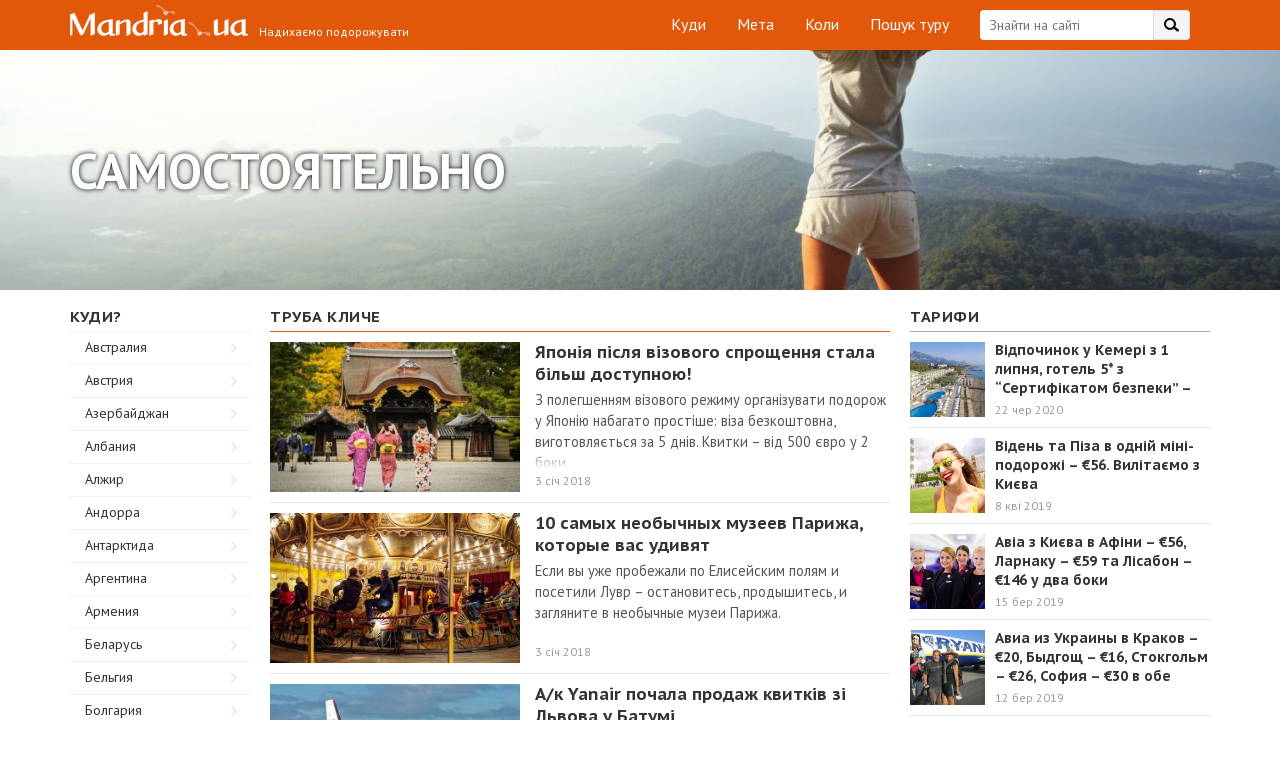

--- FILE ---
content_type: text/html; charset=utf-8
request_url: https://www.google.com/recaptcha/api2/aframe
body_size: -88
content:
<!DOCTYPE HTML><html><head><meta http-equiv="content-type" content="text/html; charset=UTF-8"></head><body><script nonce="JceOiSFzfK6KsRf30r_nHQ">/** Anti-fraud and anti-abuse applications only. See google.com/recaptcha */ try{var clients={'sodar':'https://pagead2.googlesyndication.com/pagead/sodar?'};window.addEventListener("message",function(a){try{if(a.source===window.parent){var b=JSON.parse(a.data);var c=clients[b['id']];if(c){var d=document.createElement('img');d.src=c+b['params']+'&rc='+(localStorage.getItem("rc::a")?sessionStorage.getItem("rc::b"):"");window.document.body.appendChild(d);sessionStorage.setItem("rc::e",parseInt(sessionStorage.getItem("rc::e")||0)+1);localStorage.setItem("rc::h",'1762967535751');}}}catch(b){}});window.parent.postMessage("_grecaptcha_ready", "*");}catch(b){}</script></body></html>

--- FILE ---
content_type: application/javascript; charset=utf-8
request_url: https://www.mandria.ua/wp-content/themes/odev-blog/src/js/footer.js?ver=858015032099685bc9684119dadf0ac1
body_size: 71
content:
jQuery( document ).ready(function( $ ) {
    var footerHeight    = parseInt($('.blog_footer').css('height'));
    var bodyHeight      = parseInt($('body').css('height'));
    var winHeight       = $(window).height();
    if (bodyHeight <= winHeight) {
        $('body').css('height', winHeight - footerHeight - 32); /* -32px margin compensation of .blog_footer in core.scss */
    }
    if ($(window).width() <= 680) {
        (function changeFooterDOM() {
            $('.country-link-wrap').unwrap().wrapAll('<div class="blog_footer-links-col"></div>');
            $('.blog_footer-links-col').addClass('blog_footer-acc');
        })();

        $('.blog_footer-title').on('click',
            function() {
                if ($(this).hasClass('active')) {
                    $(this).removeClass('active');
                    $(this).next().slideUp(500);
                }
                else {
                    $('.blog_footer-title').removeClass('active');
                    $(this).addClass('active');
                    $('.blog_footer-acc').not($(this).next()).slideUp(500);
                    $(this).next().slideToggle(500);
                }

            });

    }

    $('.blog_article-content table').wrap('<div class="table-wrapper"></div>');
});


--- FILE ---
content_type: application/javascript; charset=utf-8
request_url: https://www.mandria.ua/wp-content/themes/odev-blog/src/js/menu-mobile.js?ver=858015032099685bc9684119dadf0ac1
body_size: -230
content:
(function($){
    var $overlay = $('.menu-mobile-overlay');
    $('.menu-mobile-button, .menu-mobile-close-btn').on('click', function() {
        $overlay.toggle(400);
    });
    $(document).mouseup(function(event) {
        var tar = $('.menu-mobile-container');
        if (!tar.is(event.target) && tar.has(event.target).length === 0) {
            $overlay.hide(400);
        }
    });
})(jQuery);

--- FILE ---
content_type: text/plain
request_url: https://www.google-analytics.com/j/collect?v=1&_v=j102&a=1245450865&t=pageview&_s=1&dl=https%3A%2F%2Fwww.mandria.ua%2Fzachem%2Fmyself%2Fp-36&ul=en-us%40posix&dt=%D0%90%D1%80%D1%85%D0%B8%D0%B2%D1%8B%20%D0%A1%D0%B0%D0%BC%D0%BE%D1%81%D1%82%D0%BE%D1%8F%D1%82%D0%B5%D0%BB%D1%8C%D0%BD%D0%BE%20-%20Page%2036%20of%20185%20-%20%D0%9C%D0%B0%D0%BD%D0%B4%D1%80%D0%B8%D1%8F%20UA&sr=1280x720&vp=1280x720&_u=YEBAAAABAAAAAC~&jid=1647292855&gjid=1272322503&cid=147999503.1762967518&tid=UA-3244826-1&_gid=2078869575.1762967518&_r=1&_slc=1&gtm=45He5ba1n81KKSV5KMv76198598za200zd76198598&gcd=13l3l3l3l1l1&dma=0&tag_exp=101509157~103116026~103200004~103233427~104527907~104528501~104684208~104684211~105446120~115583767~115616986~115938465~115938468~116194001~116217636~116217638&z=1237091342
body_size: -449
content:
2,cG-H893DV72T6

--- FILE ---
content_type: application/javascript; charset=utf-8
request_url: https://www.mandria.ua/wp-content/plugins/mandria-foxy/build/1.0.0/foxy.index.js?ver=1.0.1
body_size: 9759
content:
!function(e){function t(t){for(var r,c,i=t[0],u=t[1],s=t[2],f=0,p=[];f<i.length;f++)c=i[f],o[c]&&p.push(o[c][0]),o[c]=0;for(r in u)Object.prototype.hasOwnProperty.call(u,r)&&(e[r]=u[r]);for(l&&l(t);p.length;)p.shift()();return a.push.apply(a,s||[]),n()}function n(){for(var e,t=0;t<a.length;t++){for(var n=a[t],r=!0,i=1;i<n.length;i++){var u=n[i];0!==o[u]&&(r=!1)}r&&(a.splice(t--,1),e=c(c.s=n[0]))}return e}var r={},o={1:0},a=[];function c(t){if(r[t])return r[t].exports;var n=r[t]={i:t,l:!1,exports:{}};return e[t].call(n.exports,n,n.exports,c),n.l=!0,n.exports}c.e=function(e){var t=[],n=o[e];if(0!==n)if(n)t.push(n[2]);else{var r=new Promise(function(t,r){n=o[e]=[t,r]});t.push(n[2]=r);var a,i=document.createElement("script");i.charset="utf-8",i.timeout=120,c.nc&&i.setAttribute("nonce",c.nc),i.src=function(e){return c.p+""+({0:"auth-modals"}[e]||e)+".fe1d7f9a059cc4d52378.chunk.js"}(e),a=function(t){i.onerror=i.onload=null,clearTimeout(u);var n=o[e];if(0!==n){if(n){var r=t&&("load"===t.type?"missing":t.type),a=t&&t.target&&t.target.src,c=new Error("Loading chunk "+e+" failed.\n("+r+": "+a+")");c.type=r,c.request=a,n[1](c)}o[e]=void 0}};var u=setTimeout(function(){a({type:"timeout",target:i})},12e4);i.onerror=i.onload=a,document.head.appendChild(i)}return Promise.all(t)},c.m=e,c.c=r,c.d=function(e,t,n){c.o(e,t)||Object.defineProperty(e,t,{enumerable:!0,get:n})},c.r=function(e){"undefined"!=typeof Symbol&&Symbol.toStringTag&&Object.defineProperty(e,Symbol.toStringTag,{value:"Module"}),Object.defineProperty(e,"__esModule",{value:!0})},c.t=function(e,t){if(1&t&&(e=c(e)),8&t)return e;if(4&t&&"object"==typeof e&&e&&e.__esModule)return e;var n=Object.create(null);if(c.r(n),Object.defineProperty(n,"default",{enumerable:!0,value:e}),2&t&&"string"!=typeof e)for(var r in e)c.d(n,r,function(t){return e[t]}.bind(null,r));return n},c.n=function(e){var t=e&&e.__esModule?function(){return e.default}:function(){return e};return c.d(t,"a",t),t},c.o=function(e,t){return Object.prototype.hasOwnProperty.call(e,t)},c.p="/wp-content/plugins/mandria-foxy/build/1.0.0/",c.oe=function(e){throw console.error(e),e};var i=window.webpackJsonp=window.webpackJsonp||[],u=i.push.bind(i);i.push=t,i=i.slice();for(var s=0;s<i.length;s++)t(i[s]);var l=u;a.push([165,2]),n()}({121:function(e,t,n){"use strict";n.d(t,"a",function(){return i});var r=n(5),o=n.n(r),a=n(12),c=n(69),i=function(e,t){var n=arguments.length>2&&void 0!==arguments[2]?arguments[2]:[];return function(){var r=document.querySelectorAll('[data-foxy][data-foxy-container="'.concat(e,'"]'));return r&&Array.prototype.slice.call(r).map(function(e){return{node:e,props:Object(a.a)(e.dataset).filter(function(e,t){return n.includes(t)}).toJS()}}).filter(function(e){var t=e.props;return Object.keys(t).length===n.length}).map(function(e){var n=e.node,r=e.props;return Object(c.createPortal)(o.a.createElement(t,r),n)})}}},126:function(e,t,n){"use strict";n.d(t,"a",function(){return g});var r,o=n(5),a=n.n(o),c=n(55),i=n(160),u=n.n(i),s=n(19),l=n(4);function f(e){return(f="function"==typeof Symbol&&"symbol"==typeof Symbol.iterator?function(e){return typeof e}:function(e){return e&&"function"==typeof Symbol&&e.constructor===Symbol&&e!==Symbol.prototype?"symbol":typeof e})(e)}function p(e,t){for(var n=0;n<t.length;n++){var r=t[n];r.enumerable=r.enumerable||!1,r.configurable=!0,"value"in r&&(r.writable=!0),Object.defineProperty(e,r.key,r)}}function d(e,t){return!t||"object"!==f(t)&&"function"!=typeof t?function(e){if(void 0===e)throw new ReferenceError("this hasn't been initialised - super() hasn't been called");return e}(e):t}function b(e){return(b=Object.setPrototypeOf?Object.getPrototypeOf:function(e){return e.__proto__||Object.getPrototypeOf(e)})(e)}function m(e,t){return(m=Object.setPrototypeOf||function(e,t){return e.__proto__=t,e})(e,t)}var h={setModalState:s.a.setModalState,logout:l.a.logout},g=Object(c.b)(function(e){var t=e.auth;return{authenticated:t.getIn(["user","authenticated"]),login:t.getIn(["user","login"])}},h)(r=function(e){function t(){return function(e,t){if(!(e instanceof t))throw new TypeError("Cannot call a class as a function")}(this,t),d(this,b(t).apply(this,arguments))}var n,r,c;return function(e,t){if("function"!=typeof t&&null!==t)throw new TypeError("Super expression must either be null or a function");e.prototype=Object.create(t&&t.prototype,{constructor:{value:e,writable:!0,configurable:!0}}),t&&m(e,t)}(t,o["Component"]),n=t,(r=[{key:"render",value:function(){var e=this.props,t=e.setModalState,n=e.authenticated,r=e.login,o=e.logout;return a.a.createElement("div",{className:u.a.root},n?a.a.createElement(a.a.Fragment,null,r," ",a.a.createElement("a",{onClick:o},"(Выйти)")):a.a.createElement("div",{onClick:function(){return t("loginModal",!0)}},"Войдите или зарегистрируйтесь"))}}])&&p(n.prototype,r),c&&p(n,c),t}())||r},15:function(e,t,n){"use strict";function r(e,t){return function(e){if(Array.isArray(e))return e}(e)||function(e,t){var n=[],r=!0,o=!1,a=void 0;try{for(var c,i=e[Symbol.iterator]();!(r=(c=i.next()).done)&&(n.push(c.value),!t||n.length!==t);r=!0);}catch(e){o=!0,a=e}finally{try{r||null==i.return||i.return()}finally{if(o)throw a}}return n}(e,t)||function(){throw new TypeError("Invalid attempt to destructure non-iterable instance")}()}function o(e){return Object.entries(e).reduce(function(e,t){var n=r(t,2),o=n[0],a=n[1];return(a||"string"==typeof a)&&e.push("".concat(o,"=").concat(encodeURIComponent(a))),e},[]).join("&")}function a(){var e=window.matchMedia;return Object.entries({phone:[0,478],tablet:[478,1024],desktop:[478,8096]}).reduce(function(t,n){var o=r(n,2),a=o[0],c=r(o[1],2),i=c[0],u=c[1];return e("(min-width: ".concat(i,"px) and (max-width: ").concat(u+1,"px)")).matches?a:t},"desktop")}function c(e){var t=document.createElement("textarea");t.value=e,document.body.appendChild(t),t.focus(),t.select();try{return document.execCommand("copy"),document.body.removeChild(t),!0}catch(e){return console.error(e),!1}}n.d(t,"b",function(){return o}),n.d(t,"d",function(){return a}),n.d(t,"c",function(){return c}),n.d(t,"a",function(){return i});var i=function e(t,n){var r=arguments.length>2&&void 0!==arguments[2]?arguments[2]:null;!function(e,t){if(!(e instanceof t))throw new TypeError("Cannot call a class as a function")}(this,e),this.code=t,this.message=n,this.data=r}},159:function(e,t,n){"use strict";(function(e){n.d(t,"a",function(){return v});var r,o=n(5),a=n.n(o),c=n(162),i=n(126),u=n(161),s=n(121);function l(e){return(l="function"==typeof Symbol&&"symbol"==typeof Symbol.iterator?function(e){return typeof e}:function(e){return e&&"function"==typeof Symbol&&e.constructor===Symbol&&e!==Symbol.prototype?"symbol":typeof e})(e)}function f(e,t){for(var n=0;n<t.length;n++){var r=t[n];r.enumerable=r.enumerable||!1,r.configurable=!0,"value"in r&&(r.writable=!0),Object.defineProperty(e,r.key,r)}}function p(e,t){return!t||"object"!==l(t)&&"function"!=typeof t?function(e){if(void 0===e)throw new ReferenceError("this hasn't been initialised - super() hasn't been called");return e}(e):t}function d(e){return(d=Object.setPrototypeOf?Object.getPrototypeOf:function(e){return e.__proto__||Object.getPrototypeOf(e)})(e)}function b(e,t){return(b=Object.setPrototypeOf||function(e,t){return e.__proto__=t,e})(e,t)}var m=Object(o.lazy)(function(){return n.e(0).then(n.bind(null,349))}),h=Object(s.a)("login-button",i.a),g=Object(s.a)("booking-partner-link",u.a),v=Object(c.hot)(e)(r=function(e){function t(){return function(e,t){if(!(e instanceof t))throw new TypeError("Cannot call a class as a function")}(this,t),p(this,d(t).apply(this,arguments))}var n,r,c;return function(e,t){if("function"!=typeof t&&null!==t)throw new TypeError("Super expression must either be null or a function");e.prototype=Object.create(t&&t.prototype,{constructor:{value:e,writable:!0,configurable:!0}}),t&&b(e,t)}(t,o["Component"]),n=t,(r=[{key:"render",value:function(){return a.a.createElement(a.a.Fragment,null,a.a.createElement(h,null),a.a.createElement(g,null),a.a.createElement(o.Suspense,{fallback:""},a.a.createElement(m,null)))}}])&&f(n.prototype,r),c&&f(n,c),t}())||r}).call(this,n(124)(e))},160:function(e,t,n){var r=n(343);"string"==typeof r&&(r=[[e.i,r,""]]);var o={hmr:!0,transform:void 0,insertInto:void 0};n(123)(r,o);r.locals&&(e.exports=r.locals)},161:function(e,t,n){"use strict";n.d(t,"a",function(){return v});var r,o=n(5),a=n.n(o),c=n(55),i=n(87),u=n.n(i),s=n(19),l=n(4),f=n(15);function p(e){return(p="function"==typeof Symbol&&"symbol"==typeof Symbol.iterator?function(e){return typeof e}:function(e){return e&&"function"==typeof Symbol&&e.constructor===Symbol&&e!==Symbol.prototype?"symbol":typeof e})(e)}function d(e,t){for(var n=0;n<t.length;n++){var r=t[n];r.enumerable=r.enumerable||!1,r.configurable=!0,"value"in r&&(r.writable=!0),Object.defineProperty(e,r.key,r)}}function b(e,t){return!t||"object"!==p(t)&&"function"!=typeof t?function(e){if(void 0===e)throw new ReferenceError("this hasn't been initialised - super() hasn't been called");return e}(e):t}function m(e){return(m=Object.setPrototypeOf?Object.getPrototypeOf:function(e){return e.__proto__||Object.getPrototypeOf(e)})(e)}function h(e,t){return(h=Object.setPrototypeOf||function(e,t){return e.__proto__=t,e})(e,t)}var g={setModalState:s.a.setModalState,getMe:l.a.getMe},v=Object(c.b)(function(e){var t=e.auth;return{authenticated:t.getIn(["user","authenticated"]),link:t.getIn(["user","referral","booking"])}},g)(r=function(e){function t(){return function(e,t){if(!(e instanceof t))throw new TypeError("Cannot call a class as a function")}(this,t),b(this,m(t).apply(this,arguments))}var n,r,c;return function(e,t){if("function"!=typeof t&&null!==t)throw new TypeError("Super expression must either be null or a function");e.prototype=Object.create(t&&t.prototype,{constructor:{value:e,writable:!0,configurable:!0}}),t&&h(e,t)}(t,o["Component"]),n=t,(r=[{key:"componentDidUpdate",value:function(e){var t=e.authenticated,n=this.props,r=n.authenticated,o=n.link,a=n.getMe;r!==t&&r&&!o&&a()}},{key:"render",value:function(){var e=this.props,t=e.setModalState,n=e.authenticated,r=e.link;return n&&r?a.a.createElement("span",{className:u.a.root},a.a.createElement("a",{href:r,target:"_blank",rel:"nofollow"},r),a.a.createElement("button",{className:u.a.copy,onClick:function(){return Object(f.c)(r)}})):a.a.createElement("a",{className:u.a.root,onClick:function(){return t("loginModal",!0)}},"Войти, чтобы получить персональную ссылку")}}])&&d(n.prototype,r),c&&d(n,c),t}())||r},165:function(e,t,n){n(166),n(331),e.exports=n(348)},19:function(e,t,n){"use strict";n.d(t,"a",function(){return o});var r=n(163),o=Object.freeze(Object(r.a)({SET_MODAL_STATE:function(e,t){return{modal:e,state:t}},SET_ALERT:function(e,t){return{level:e,message:t}},SET_SCREEN_TYPE:function(e){return e}}))},342:function(e){e.exports={name:"foxy",version:"1.0.0",description:"",main:"index.js",scripts:{start:"nodemon","build:config":"webpack --config=./webpack/webpack.config.babel.js --env production --display-reasons","build:prod":"cross-env-shell ENTRY=index.js NODE_ENV=production BUILD_ENV=production npm run build:config","build:analyze":"run-s build:prod analyze",analyze:"webpack-bundle-analyzer build/build-stats.json build"},author:"",license:"ISC",dependencies:{"body-scroll-lock":"^2.6.1",classnames:"^2.2.6",downshift:"^3.1.12","fetch-jsonp":"^1.1.3",formik:"^1.4.2",history:"^4.7.2",immutable:"^4.0.0-rc.12","js-cookie":"^2.2.0",localforage:"^1.7.3",moment:"^2.22.2",react:"^16.5.2","react-dom":"^16.5.2","react-draggable":"^3.1.1","react-recaptcha":"^2.3.10","react-redux":"^6.0.0","react-transition-group":"^2.5.3",redux:"^4.0.1","redux-actions":"^2.6.4","redux-saga":"^1.0.0","whatwg-fetch":"^3.0.0",yup:"^0.26.10"},devDependencies:{"@babel/core":"^7.1.2","@babel/plugin-proposal-class-properties":"^7.1.0","@babel/plugin-proposal-decorators":"^7.1.2","@babel/plugin-proposal-function-bind":"^7.0.0","@babel/plugin-proposal-object-rest-spread":"^7.0.0","@babel/plugin-syntax-dynamic-import":"^7.0.0","@babel/polyfill":"^7.0.0","@babel/preset-env":"^7.1.0","@babel/preset-react":"^7.0.0","@babel/register":"^7.0.0","babel-eslint":"^10.0.1","babel-loader":"^8.0.4","clean-webpack-plugin":"^1.0.1","cross-env":"^5.2.0","css-loader":"^2.1.0",eslint:"^5.7.0","eslint-plugin-react":"^7.11.1","file-loader":"^3.0.1","html-webpack-plugin":"^3.2.0","html-webpack-template":"^6.2.0","node-sass":"^4.9.4",nodemon:"^1.18.4","npm-run-all":"^4.1.3","prop-types":"^15.6.2","react-dev-utils":"^7.0.1","react-hot-loader":"^4.6.3","sass-loader":"^7.1.0","style-loader":"^0.23.1","url-loader":"^1.1.2",webpack:"^4.21.0","webpack-bundle-analyzer":"^3.0.3","webpack-cli":"^3.1.2","webpack-dev-server":"^3.1.9","webpack-merge":"^4.1.4"}}},343:function(e,t,n){(t=e.exports=n(122)(!1)).push([e.i,".src-components-auth-LoginButton-styles__root {\n  background-color: #e2580a;\n  color: #fff;\n  display: inline-block;\n  min-width: 100px;\n  height: 30px;\n  border-radius: 15px;\n  border: 1px solid #fff;\n  font-size: 15px;\n  line-height: 30px;\n  text-align: center;\n  padding: 0 12px;\n  cursor: pointer;\n  transition: all 0.3s ease; }\n  .src-components-auth-LoginButton-styles__root:hover {\n    color: #e2580a;\n    background-color: #fff; }\n\n.b-guide-steps .src-components-auth-LoginButton-styles__root {\n  min-width: 10px;\n  height: auto;\n  line-height: normal;\n  display: inline;\n  border-radius: 0;\n  padding: 0;\n  background: none !important;\n  color: #e2580a !important;\n  font-size: 22px;\n  font-weight: 700;\n  border: none; }\n  .b-guide-steps .src-components-auth-LoginButton-styles__root div {\n    display: inline; }\n",""]),t.locals={root:"src-components-auth-LoginButton-styles__root"}},345:function(e,t,n){t=e.exports=n(122)(!1);var r=n(164)(n(346));t.push([e.i,".src-components-auth-BookingPartnerLink-styles__root {\n  background-color: #e2580a;\n  color: #fff;\n  display: inline-block;\n  min-width: 100px;\n  height: 30px;\n  border-radius: 15px;\n  border: 1px solid #fff;\n  font-size: 15px;\n  line-height: 30px;\n  text-align: center;\n  padding: 0 12px;\n  cursor: pointer;\n  transition: all 0.3s ease; }\n  .src-components-auth-BookingPartnerLink-styles__root a {\n    color: #fff; }\n  .src-components-auth-BookingPartnerLink-styles__root .src-components-auth-BookingPartnerLink-styles__copy {\n    cursor: pointer;\n    background-image: url("+r+");\n    background-size: 16px;\n    height: 30px;\n    width: 30px;\n    border: none;\n    background-repeat: no-repeat;\n    background-position: center;\n    background-color: transparent;\n    vertical-align: middle;\n    margin-left: 6px;\n    border-radius: 50%;\n    transition: background-color 200ms ease; }\n    .src-components-auth-BookingPartnerLink-styles__root .src-components-auth-BookingPartnerLink-styles__copy:hover {\n      background-color: rgba(255, 255, 255, 0.2); }\n",""]),t.locals={root:"src-components-auth-BookingPartnerLink-styles__root",copy:"src-components-auth-BookingPartnerLink-styles__copy"}},346:function(e,t){e.exports="[data-uri]"},348:function(e,t,n){"use strict";n.r(t);var r,o=n(5),a=n.n(o),c=n(69),i=n(55),u=n(34),s=n(350),l=n(12),f=n(4);function p(e,t,n){return t in e?Object.defineProperty(e,t,{value:n,enumerable:!0,configurable:!0,writable:!0}):e[t]=n,e}var d,b=Object(l.a)({otpusk:Object(l.a)({token:{access_token:"1b204-25f04-4b78c-0b089-e27ea"},test:{access_token:"2267d-e686d-6322b-4d3e4-1b87a"},installmentsToken:{access_token:"7583-sodf-4672-phsf"}}),user:Object(l.a)({authenticated:!1,withPassword:!0}),forms:Object(l.a)({login:Object(l.a)({stage:"email"}),registration:Object(l.a)({stage:"registration"}),recover:Object(l.a)({stage:"email"}),changePassword:Object(l.a)({stage:"password"})})}),m=Object(s.a)((p(r={},f.a.setFormStage,function(e,t){var n=t.payload,r=n.form,o=n.stage;return e.setIn(["forms",r,"stage"],o)}),p(r,f.a.fillUserProfile,function(e,t){var n=t.payload;return e.mergeIn(["user"],n)}),p(r,f.a.authenticateWithoutPassword,function(e,t){var n=t.payload.form.email;return e.setIn(["user","email"],n)}),p(r,f.a.authenticateWithoutPasswordSuccess,function(e){return e.setIn(["user","withPassword"],!1)}),p(r,f.a.authenticateSuccess,function(e,t){var n=t.payload,r=n.login,o=n.email,a=n.token;return e.mergeIn(["user"],Object(l.a)({authenticated:!0,login:r,email:o,token:a}))}),p(r,f.a.verifyUserSuccess,function(e){return e.setIn(["forms","registration","stage"],"success")}),p(r,f.a.changePasswordSuccess,function(e){return e.setIn(["user","withPassword"],!0)}),p(r,f.a.registerUser,function(e,t){var n=t.payload.form;return e.setIn(["user","email"],n.email).setIn(["user","password"],n.password)}),p(r,f.a.logoutSuccess,function(e){return e.set("user",Object(l.a)({authenticated:!1,withPassword:!0}))}),p(r,f.a.getMeSuccess,function(e,t){var n=t.payload;return e.mergeIn(["user"],n)}),r),b),h=(n(341),n(19)),g=n(15);function v(e,t,n){return t in e?Object.defineProperty(e,t,{value:n,enumerable:!0,configurable:!0,writable:!0}):e[t]=n,e}var y=Object(l.a)({modals:Object(l.a)({loginModal:!1,registrationModal:!1,recoverModal:!1}),alerts:Object(l.a)({offer:null}),screenType:Object(g.d)()}),w=Object(s.a)((v(d={},h.a.setModalState,function(e,t){var n=t.payload,r=n.modal,o=n.state;return e.update("modals",function(e){return e.map(function(){return!1})}).setIn(["modals",r],o)}),v(d,h.a.setScreenType,function(e,t){var n=t.payload;return e.set("screenType",n)}),v(d,h.a.setAlert,function(e,t){var n=t.payload,r=n.level,o=n.message;return e.setIn(["alerts",r],o)}),d),y),x=Object(u.c)({auth:m,ui:w}),O=n(2),j=(n(342).version,{otpusk:"https://www.otpusk.com"}),k=n(120),S=n.n(k);function E(e,t){return function(e){if(Array.isArray(e))return e}(e)||function(e,t){var n=[],r=!0,o=!1,a=void 0;try{for(var c,i=e[Symbol.iterator]();!(r=(c=i.next()).done)&&(n.push(c.value),!t||n.length!==t);r=!0);}catch(e){o=!0,a=e}finally{try{r||null==i.return||i.return()}finally{if(o)throw a}}return n}(e,t)||function(){throw new TypeError("Invalid attempt to destructure non-iterable instance")}()}function P(e,t,n,r,o,a,c){try{var i=e[a](c),u=i.value}catch(e){return void n(e)}i.done?t(u):Promise.resolve(u).then(r,o)}function T(e){return function(){var t=this,n=arguments;return new Promise(function(r,o){var a=e.apply(t,n);function c(e){P(a,r,o,c,i,"next",e)}function i(e){P(a,r,o,c,i,"throw",e)}c(void 0)})}}function R(e,t,n){return t in e?Object.defineProperty(e,t,{value:n,enumerable:!0,configurable:!0,writable:!0}):e[t]=n,e}function _(e,t){for(var n=0;n<t.length;n++){var r=t[n];r.enumerable=r.enumerable||!1,r.configurable=!0,"value"in r&&(r.writable=!0),Object.defineProperty(e,r.key,r)}}var I=function(){function e(t){var n=arguments.length>1&&void 0!==arguments[1]?arguments[1]:{};!function(e,t){if(!(e instanceof t))throw new TypeError("Cannot call a class as a function")}(this,e),this.memory=Object(l.a)(),this.instance=S.a.createInstance(function(e){for(var t=1;t<arguments.length;t++){var n=null!=arguments[t]?arguments[t]:{},r=Object.keys(n);"function"==typeof Object.getOwnPropertySymbols&&(r=r.concat(Object.getOwnPropertySymbols(n).filter(function(e){return Object.getOwnPropertyDescriptor(n,e).enumerable}))),r.forEach(function(t){R(e,t,n[t])})}return e}({name:"web.otpusk.com",storeName:t,driver:[S.a.LOCALSTORAGE]},n))}var t,n,r;return t=e,(n=[{key:"get",value:function(){var e=T(regeneratorRuntime.mark(function e(t,n){var r,o=this;return regeneratorRuntime.wrap(function(e){for(;;)switch(e.prev=e.next){case 0:return e.prev=0,e.next=3,this.instance.getItem(t);case 3:return r=e.sent,e.abrupt("return",r||n);case 7:return e.prev=7,e.t0=e.catch(0),this.warn(),e.abrupt("return",new Promise(function(e){return e(o.memory.get(t,n))}));case 11:case"end":return e.stop()}},e,this,[[0,7]])}));return function(t,n){return e.apply(this,arguments)}}()},{key:"findAll",value:function(){var e=T(regeneratorRuntime.mark(function e(){var t,n=this;return regeneratorRuntime.wrap(function(e){for(;;)switch(e.prev=e.next){case 0:return e.prev=0,t={},e.next=4,this.instance.iterate(function(e,n){Object.assign(t,R({},n,e))});case 4:return e.abrupt("return",t);case 7:return e.prev=7,e.t0=e.catch(0),this.warn(),e.abrupt("return",new Promise(function(e){return e(n.memory.toJS())}));case 11:case"end":return e.stop()}},e,this,[[0,7]])}));return function(){return e.apply(this,arguments)}}()},{key:"keys",value:function(){var e=T(regeneratorRuntime.mark(function e(t){var n;return regeneratorRuntime.wrap(function(e){for(;;)switch(e.prev=e.next){case 0:return e.prev=0,e.next=3,this.instance.keys();case 3:n=e.sent,t(n),e.next=11;break;case 7:e.prev=7,e.t0=e.catch(0),this.warn(),t(this.memory.keys().toArray());case 11:case"end":return e.stop()}},e,this,[[0,7]])}));return function(t){return e.apply(this,arguments)}}()},{key:"set",value:function(){var e=T(regeneratorRuntime.mark(function e(t,n){var r=this;return regeneratorRuntime.wrap(function(e){for(;;)switch(e.prev=e.next){case 0:return e.prev=0,e.next=3,this.instance.setItem(t,n);case 3:e.next=9;break;case 5:return e.prev=5,e.t0=e.catch(0),this.warn(),e.abrupt("return",new Promise(function(e){return e(r.memory.set(t,n))}));case 9:case"end":return e.stop()}},e,this,[[0,5]])}));return function(t,n){return e.apply(this,arguments)}}()},{key:"remove",value:function(){var e=T(regeneratorRuntime.mark(function e(t){var n=this;return regeneratorRuntime.wrap(function(e){for(;;)switch(e.prev=e.next){case 0:return e.prev=0,e.next=3,this.instance.removeItem(t);case 3:e.next=9;break;case 5:return e.prev=5,e.t0=e.catch(0),this.warn(),e.abrupt("return",new Promise(function(e){return e(n.memory.remove(t))}));case 9:case"end":return e.stop()}},e,this,[[0,5]])}));return function(t){return e.apply(this,arguments)}}()},{key:"clear",value:function(){var e=T(regeneratorRuntime.mark(function e(){var t=this;return regeneratorRuntime.wrap(function(e){for(;;)switch(e.prev=e.next){case 0:return e.prev=0,e.next=3,this.instance.clear();case 3:e.next=9;break;case 5:return e.prev=5,e.t0=e.catch(0),this.warn(),e.abrupt("return",new Promise(function(e){return e(t.memory.clear())}));case 9:case"end":return e.stop()}},e,this,[[0,5]])}));return function(){return e.apply(this,arguments)}}()},{key:"merge",value:function(){var e=T(regeneratorRuntime.mark(function e(t){var n,r,o,a,c,i=this;return regeneratorRuntime.wrap(function(e){for(;;)switch(e.prev=e.next){case 0:e.prev=0,n=Object.entries(t),r=0;case 3:if(!(r<n.length)){e.next=10;break}return o=E(n[r],2),a=o[0],c=o[1],e.next=7,this.set(a,c);case 7:r++,e.next=3;break;case 10:e.next=16;break;case 12:return e.prev=12,e.t0=e.catch(0),this.warn(),e.abrupt("return",new Promise(function(e){return e(i.memory.merge(t))}));case 16:case"end":return e.stop()}},e,this,[[0,12]])}));return function(t){return e.apply(this,arguments)}}()},{key:"warn",value:function(){console.warn("Включите локальное хранилище в вашем браузере для полноценной работы приложения")}}])&&_(t.prototype,n),r&&_(t,r),e}(),C=function(e){return Object.freeze(new I(e))},L=(C("OTP"),C("user")),A=regeneratorRuntime.mark(M);function M(e){var t,n,r,o,a,c,i,u,s,p;return regeneratorRuntime.wrap(function(d){for(;;)switch(d.prev=d.next){case 0:return t=Object(g.b)(Object(l.a)(e).remove("token").toJS()),d.next=3,Object(O.b)(fetch,"".concat(j.otpusk,"/auth/login"),{method:"POST",headers:{Authorization:"Basic ".concat(btoa("dev:dev")),"Content-Type":"application/x-www-form-urlencoded"},credentials:"include",body:t});case 3:return n=d.sent,d.next=6,Object(O.b)([n,"json"]);case 6:if(r=d.sent,o=r.error,a=r.message,c=r.user,!(o||n.status>=300)){d.next=14;break}throw new g.a(n.status,a);case 14:if(200!==n.status){d.next=33;break}if(i=n.headers,u=i.get("X-Access-Login"),s=i.get("X-Access-Email"),p=i.get("X-Access-Token"),!s){d.next=30;break}return d.next=22,Object(O.b)([L,"set"],"login",u);case 22:return d.next=24,Object(O.b)([L,"set"],"email",s);case 24:return d.next=26,Object(O.b)([L,"set"],"token",p);case 26:return d.next=28,Object(O.d)(f.a.authenticateSuccess(u,s,p));case 28:d.next=31;break;case 30:throw new Error("Некоректный ответ от сервера");case 31:d.next=35;break;case 33:if(206!==n.status){d.next=35;break}throw new g.a(n.status,a,c);case 35:case"end":return d.stop()}},A,this)}var z=regeneratorRuntime.mark(N);function N(e){var t,n,r,o;return regeneratorRuntime.wrap(function(a){for(;;)switch(a.prev=a.next){case 0:return t=e.payload,n=t.form,r=t.helpers,o=(r=void 0===r?{}:r).setFieldError,a.prev=3,a.next=6,M(n);case 6:return a.next=8,Object(O.d)(f.a.authenticateWithoutPasswordSuccess());case 8:return a.next=10,Object(O.d)(h.a.setModalState("loginModal",!1));case 10:a.next=28;break;case 12:a.prev=12,a.t0=a.catch(3),a.t1=a.t0.code,a.next=400===a.t1?17:401===a.t1?17:404===a.t1?17:206===a.t1?20:26;break;case 17:return a.next=19,Object(O.b)(o,"email",a.t0.message);case 19:return a.abrupt("break",28);case 20:if(!n.email){a.next=25;break}return a.next=23,Object(O.d)(f.a.fillUserProfile(a.t0.data));case 23:return a.next=25,Object(O.d)(f.a.setFormStage("login","password"));case 25:return a.abrupt("break",28);case 26:return a.next=28,Object(O.b)(o,"email","Неизвестная ошибка");case 28:case"end":return a.stop()}},z,this,[[3,12]])}var W=regeneratorRuntime.mark(U);function U(e){var t,n,r;return regeneratorRuntime.wrap(function(o){for(;;)switch(o.prev=o.next){case 0:return t=e.payload,n=t.form,r=t.helpers.setFieldError,o.prev=1,o.next=4,M(n);case 4:return o.next=6,Object(O.d)(h.a.setModalState("loginModal",!1));case 6:o.next=14;break;case 8:return o.prev=8,o.t0=o.catch(1),o.next=12,Object(O.b)(r,"password","Неправильный email или пароль");case 12:return o.next=14,Object(O.d)(f.a.authenticateFail(o.t0));case 14:case"end":return o.stop()}},W,this,[[1,8]])}var D=regeneratorRuntime.mark(F);function F(){var e,t,n;return regeneratorRuntime.wrap(function(r){for(;;)switch(r.prev=r.next){case 0:return r.next=2,Object(O.b)([L,"get"],"login","");case 2:return e=r.sent,r.next=5,Object(O.b)([L,"get"],"email","");case 5:return t=r.sent,r.next=8,Object(O.b)([L,"get"],"token","");case 8:if(n=r.sent,!t){r.next=19;break}return r.prev=10,r.next=13,M({login:e,email:t,token:n});case 13:r.next=19;break;case 15:return r.prev=15,r.t0=r.catch(10),r.next=19,Object(O.d)(f.a.authenticateFail(r.t0));case 19:case"end":return r.stop()}},D,this,[[10,15]])}var B=regeneratorRuntime.mark(Z);function Z(){return regeneratorRuntime.wrap(function(e){for(;;)switch(e.prev=e.next){case 0:return e.prev=0,e.next=3,Object(O.b)(fetch,"".concat(j.otpusk,"/auth/logout"),{method:"GET",headers:{Authorization:"Basic ".concat(btoa("dev:dev"))},credentials:"include"});case 3:return e.next=5,Object(O.b)([L,"clear"]);case 5:return e.next=7,Object(O.d)(f.a.logoutSuccess());case 7:e.next=13;break;case 9:return e.prev=9,e.t0=e.catch(0),e.next=13,Object(O.d)(f.a.logoutFail(e.t0));case 13:case"end":return e.stop()}},B,this,[[0,9]])}var V=regeneratorRuntime.mark(Y);function Y(e){var t,n,r,o,a,c,i,u,s,l;return regeneratorRuntime.wrap(function(p){for(;;)switch(p.prev=p.next){case 0:return t=e.payload,n=t.form,r=t.helpers,o=r.setFieldError,a=r.setStatus,p.prev=1,c=Object(g.b)(n),p.next=5,Object(O.b)(fetch,"".concat(j.otpusk,"/auth/registration"),{method:"POST",headers:{Authorization:"Basic ".concat(btoa("dev:dev")),"Content-Type":"application/x-www-form-urlencoded"},credentials:"include",body:c});case 5:return i=p.sent,p.next=8,Object(O.b)([i,"json"]);case 8:if(u=p.sent,s=u.error,l=u.message,!s&&200===i.status){p.next=15;break}throw new g.a(i.status,l);case 15:return p.next=17,Object(O.b)([L,"set"],"email",n.email);case 17:return p.next=19,Object(O.d)(f.a.setFormStage("registration","verify"));case 19:return p.next=21,Object(O.d)(f.a.registerUserSuccess());case 21:p.next=31;break;case 23:return p.prev=23,p.t0=p.catch(1),p.next=27,Object(O.b)(o,"email",p.t0.message);case 27:return p.next=29,Object(O.b)(a,p.t0.code);case 29:return p.next=31,Object(O.d)(f.a.registerUserFail(p.t0));case 31:case"end":return p.stop()}},V,this,[[1,23]])}var K=regeneratorRuntime.mark(G);function G(e){var t,n,r,o,a,c,i,u;return regeneratorRuntime.wrap(function(s){for(;;)switch(s.prev=s.next){case 0:return t=e.payload,n=t.form,r=t.helpers.setFieldError,s.prev=1,o=Object(g.b)(n),s.next=5,Object(O.b)(fetch,"".concat(j.otpusk,"/auth/forgot"),{method:"POST",headers:{Authorization:"Basic ".concat(btoa("dev:dev")),"Content-Type":"application/x-www-form-urlencoded"},body:o,credentials:"include"});case 5:return a=s.sent,s.next=8,Object(O.b)([a,"json"]);case 8:if(c=s.sent,i=c.error,u=c.message,!i&&200===a.status){s.next=19;break}s.t0=a.status,s.next=400===s.t0?15:16;break;case 15:throw new Error(u);case 16:throw new Error("Неизвестная ошибка");case 17:s.next=23;break;case 19:return s.next=21,Object(O.d)(f.a.recoverPasswordSuccess());case 21:return s.next=23,Object(O.d)(f.a.setFormStage("recover","success"));case 23:s.next=31;break;case 25:return s.prev=25,s.t1=s.catch(1),s.next=29,Object(O.b)(r,"email",s.t1.message);case 29:return s.next=31,Object(O.d)(f.a.recoverPasswordFail(s.t1));case 31:case"end":return s.stop()}},K,this,[[1,25]])}var H=regeneratorRuntime.mark(X);function J(e,t){if(null==e)return{};var n,r,o=function(e,t){if(null==e)return{};var n,r,o={},a=Object.keys(e);for(r=0;r<a.length;r++)n=a[r],t.indexOf(n)>=0||(o[n]=e[n]);return o}(e,t);if(Object.getOwnPropertySymbols){var a=Object.getOwnPropertySymbols(e);for(r=0;r<a.length;r++)n=a[r],t.indexOf(n)>=0||Object.prototype.propertyIsEnumerable.call(e,n)&&(o[n]=e[n])}return o}function X(){var e,t,n,r,o;return regeneratorRuntime.wrap(function(a){for(;;)switch(a.prev=a.next){case 0:return a.prev=0,a.next=3,Object(O.b)(fetch,"".concat(j.otpusk,"/auth/me"),{method:"GET",headers:{Authorization:"Basic ".concat(btoa("dev:dev")),"Content-Type":"application/x-www-form-urlencoded"},credentials:"include"});case 3:return e=a.sent,a.next=6,Object(O.b)([e,"json"]);case 6:if(t=a.sent,n=t.error,r=t.message,o=J(t,["error","message"]),!n&&200===e.status){a.next=14;break}throw new g.a(e.status,r);case 14:return a.next=16,Object(O.d)(f.a.getMeSuccess(o));case 16:a.next=22;break;case 18:return a.prev=18,a.t0=a.catch(0),a.next=22,Object(O.d)(f.a.getMeFail(a.t0));case 22:case"end":return a.stop()}},H,this,[[0,18]])}var Q=Object.freeze({authenticateWithoutPasswordWatcher:regeneratorRuntime.mark(function e(){return regeneratorRuntime.wrap(function(e){for(;;)switch(e.prev=e.next){case 0:return e.next=2,Object(O.f)(f.a.authenticateWithoutPassword,N);case 2:case"end":return e.stop()}},e,this)}),authenticateWithPasswordWatcher:regeneratorRuntime.mark(function e(){return regeneratorRuntime.wrap(function(e){for(;;)switch(e.prev=e.next){case 0:return e.next=2,Object(O.f)(f.a.authenticateWithPassword,U);case 2:case"end":return e.stop()}},e,this)}),logoutWatcher:regeneratorRuntime.mark(function e(){return regeneratorRuntime.wrap(function(e){for(;;)switch(e.prev=e.next){case 0:return e.next=2,Object(O.f)(f.a.logout,Z);case 2:case"end":return e.stop()}},e,this)}),registrationWatcher:regeneratorRuntime.mark(function e(){return regeneratorRuntime.wrap(function(e){for(;;)switch(e.prev=e.next){case 0:return e.next=2,Object(O.f)(f.a.registerUser,Y);case 2:case"end":return e.stop()}},e,this)}),recoverPasswordWatcher:regeneratorRuntime.mark(function e(){return regeneratorRuntime.wrap(function(e){for(;;)switch(e.prev=e.next){case 0:return e.next=2,Object(O.f)(f.a.recoverPassword,G);case 2:case"end":return e.stop()}},e,this)}),autoAuthenticateWatcher:regeneratorRuntime.mark(function e(){return regeneratorRuntime.wrap(function(e){for(;;)switch(e.prev=e.next){case 0:return e.next=2,F();case 2:case"end":return e.stop()}},e,this)}),getMeWatcher:regeneratorRuntime.mark(function e(){return regeneratorRuntime.wrap(function(e){for(;;)switch(e.prev=e.next){case 0:return e.next=2,Object(O.f)(f.a.getMe,X);case 2:case"end":return e.stop()}},e,this)})}),q=n(86),$=Object.freeze({windowResizeWatcher:regeneratorRuntime.mark(function e(){var t,n;return regeneratorRuntime.wrap(function(e){for(;;)switch(e.prev=e.next){case 0:t=Object(q.b)(function(e){var t=function(){return e(Object(g.d)())};return window.addEventListener("resize",t),function(){return window.removeEventListener("resize",t)}});case 1:return e.next=4,Object(O.c)(300);case 4:return e.next=6,Object(O.e)(t);case 6:return n=e.sent,e.next=9,Object(O.d)(h.a.setScreenType(n));case 9:e.next=1;break;case 11:case"end":return e.stop()}},e,this)})}),ee=regeneratorRuntime.mark(te);function te(){return regeneratorRuntime.wrap(function(e){for(;;)switch(e.prev=e.next){case 0:return e.next=2,Object(O.a)([Q.authenticateWithoutPasswordWatcher(),Q.authenticateWithPasswordWatcher(),Q.logoutWatcher(),Q.autoAuthenticateWatcher(),Q.registrationWatcher(),Q.recoverPasswordWatcher(),Q.getMeWatcher(),$.windowResizeWatcher()]);case 2:case"end":return e.stop()}},ee,this)}var ne=Object(q.a)(),re=[ne];var oe,ae=u.d,ce=Object(u.e)(x,ae(u.a.apply(void 0,function(e){if(Array.isArray(e)){for(var t=0,n=new Array(e.length);t<e.length;t++)n[t]=e[t];return n}}(oe=re)||function(e){if(Symbol.iterator in Object(e)||"[object Arguments]"===Object.prototype.toString.call(e))return Array.from(e)}(oe)||function(){throw new TypeError("Invalid attempt to spread non-iterable instance")}())));ne.run(te);var ie=ce,ue=n(159),se=document.getElementById("foxy-root");se&&Object(c.render)(a.a.createElement(i.a,{store:ie},a.a.createElement(ue.a,null)),se)},4:function(e,t,n){"use strict";n.d(t,"a",function(){return o});var r=n(163),o=Object(r.a)({SET_FORM_STAGE:function(e,t){return{form:e,stage:t}},FILL_USER_PROFILE:function(e){return e},AUTHENTICATE_WITHOUT_PASSWORD:function(e,t){return{form:e,helpers:t}},AUTHENTICATE_WITHOUT_PASSWORD_SUCCESS:function(){},AUTHENTICATE_WITH_PASSWORD:function(e,t){return{form:e,helpers:t}},AUTHENTICATE_SUCCESS:function(e,t,n){return{login:e,email:t,token:n}},AUTHENTICATE_FAIL:function(e){return e},REGISTER_USER:function(e,t){return{form:e,helpers:t}},REGISTER_USER_SUCCESS:function(){},REGISTER_USER_FAIL:function(e){return e},RECOVER_PASSWORD:function(e,t){return{form:e,helpers:t}},RECOVER_PASSWORD_SUCCESS:function(){},RECOVER_PASSWORD_FAIL:function(e){return e},VERIFY_USER:function(e,t){return{form:e,helpers:t}},VERIFY_USER_SUCCESS:function(){},VERIFY_USER_FAIL:function(e){return e},LOGOUT:function(){},LOGOUT_SUCCESS:function(){},LOGOUT_FAIL:function(){},GET_ME:function(){},GET_ME_SUCCESS:function(e){return e},GET_ME_FAIL:function(e){return e}})},87:function(e,t,n){var r=n(345);"string"==typeof r&&(r=[[e.i,r,""]]);var o={hmr:!0,transform:void 0,insertInto:void 0};n(123)(r,o);r.locals&&(e.exports=r.locals)}});
//# sourceMappingURL=foxy.index.js.map

--- FILE ---
content_type: application/javascript; charset=utf-8
request_url: https://www.mandria.ua/wp-content/themes/odev-blog/src/js/search-results-loading.js?ver=858015032099685bc9684119dadf0ac1
body_size: -94
content:
jQuery(document).ready(function($) {
    var pageCount = 1;
    $('.more-posts-button').click(function() {
        $.ajax({
            url: AdminAjax.ajaxurl,
            data: {
                action: 'ajaxLoadPosts',
                search: AdminAjax.search,
                pageCount: pageCount,
            },
            type: 'GET',
            beforeSend: function() {
                $('.more-posts-button').text('Загрузка...');
            },
            success: function(response, status, xhr) {
                $('.blog_search-page-container').append(response);
                if (xhr.responseText == false) {
                    $('.more-posts-button').fadeOut('fast');
                }
                pageCount++;
            },
            complete: function() {
                $('.blog_search-page-container').append($('.more-posts-button').text('Загрузить ещё'));
            },
        });
    });
});